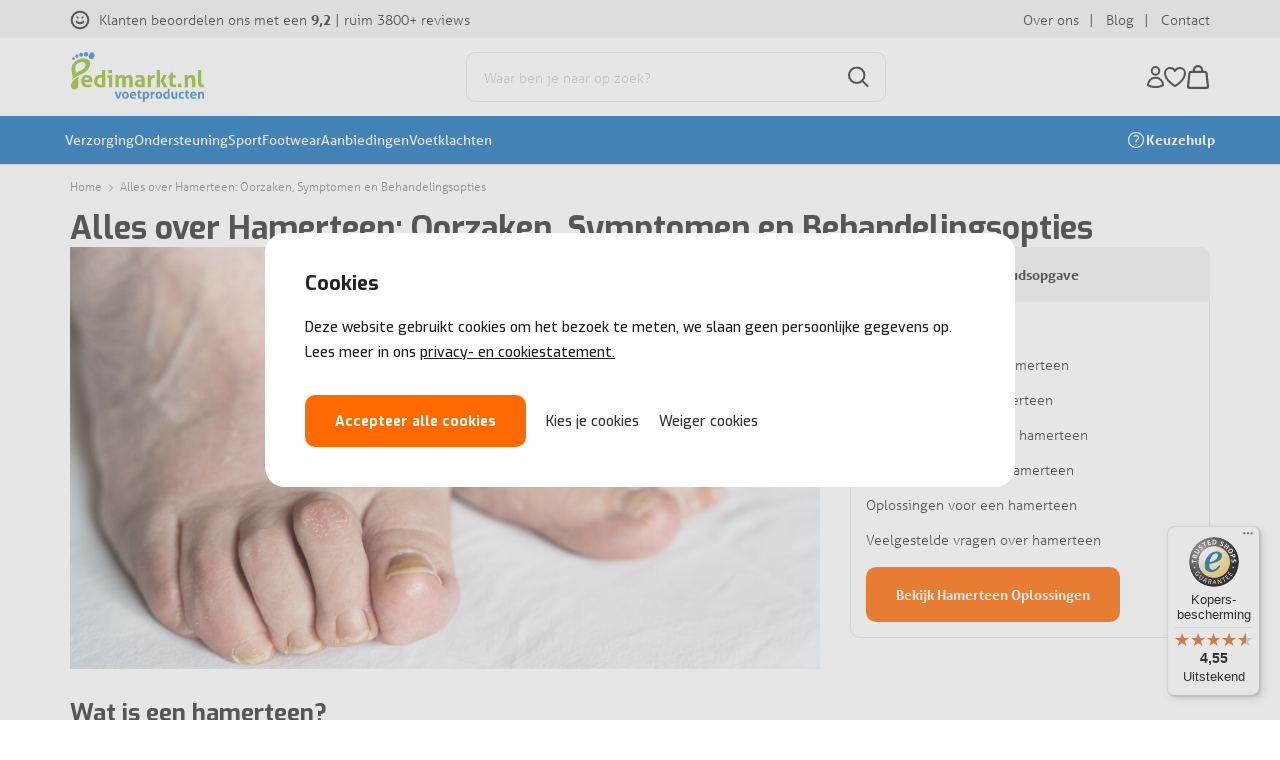

--- FILE ---
content_type: text/xml; charset="utf-8"
request_url: https://www.pedimarkt.nl/website/Includes/AjaxFunctions/WebsiteAjaxHandler.php?Show=WebPage
body_size: 105
content:
<?xml version="1.0" encoding="utf-8" ?><xjx><cmd n="js"><![CDATA[CSRF.SetToken("818555b2adde311a6780d2b02a9af5996a8995c00a0997c8be40bff22996ec82")]]></cmd></xjx>

--- FILE ---
content_type: text/xml; charset="utf-8"
request_url: https://www.pedimarkt.nl/website/Includes/AjaxFunctions/WebsiteAjaxHandler.php?Show=WebPage
body_size: 105
content:
<?xml version="1.0" encoding="utf-8" ?><xjx><cmd n="js"><![CDATA[CSRF.SetToken("818555b2adde311a6780d2b02a9af5996a8995c00a0997c8be40bff22996ec82")]]></cmd></xjx>

--- FILE ---
content_type: text/xml; charset="utf-8"
request_url: https://www.pedimarkt.nl/website/Includes/AjaxFunctions/WebsiteAjaxHandler.php?Show=WebPage
body_size: 4673
content:
<?xml version="1.0" encoding="utf-8" ?><xjx><cmd n="js"><![CDATA[$("#pageElementContainer").append("                                  <div class=\u0022PageElement PageElement-text\u0022 id=\u0022ModularPageElement_10019792\u0022>                                                                                                                   <!-- Tekst Item --> <div class=\u0022container-content page\u0022>            <div class=\u0022content-page-text\u0022>             <h2 id=\u0022wat-is-een-hamerteen\u0022>Wat is een hamerteen?</h2>  <p>Een hamerteen is een vergroeiing van &eacute;&eacute;n of meerdere tenen, met name de middelste drie tenen. De kootjes van de tenen groeien krom hierdoor ontstaat een vorm welke lijkt op een hamer, vandaar de naam. Er is nog wel eens verwarring tussen hamertenen en klauwtenen. Bij een hamerteen gaat het om het eerste gewricht dat naar beneden staat en het tweede kootje naar boven.&nbsp;Bij een klauwteen groeien beide kootjes scheef en gaat de voorkant (topje) van de teen naar beneden wijzen.</p>  <h2 id=\u0022symptomen-hamerteen\u0022>Symptomen van een hamerteen</h2>  <p>Mensen met hamertenen kunnen enkele symptomen ervaren, vari&euml;rend van mild tot ernstig. Een hamerteen herken je vooral aan de vorm, zoals hierboven al beschreven. En zoals gezegd, komt het alleen voor bij de 2de, 3e en 4e teen. De top van de teen komt tegen de grond of zolen van de schoen en kan daardoor zeer gevoelig worden. Dat geldt ook voor de bovenkant van het teengewricht, die naar boven gaat staan en dan vaak tegen de schoenen aandrukt. Door de extra druk en wrijving kan er <a href=\u0022https://www.pedimarkt.nl/voetklachten/eelt/\u0022 title=\u0022Eelt\u0022><span style=\u0022color:#2980b9;\u0022>eeltvorming</span></a> en <a href=\u0022https://www.pedimarkt.nl/voetklachten/likdoorn/\u0022 title=\u0022Likdoorns\u0022><span style=\u0022color:#2980b9;\u0022>likdoorns</span></a> ontstaan op deze plekken. Vooral voor mensen met <a href=\u0022https://www.pedimarkt.nl/voetklachten/diabetische-voet/\u0022>diabetes</a> kan dit nadelige gevolgen hebben aangezien er door deze druk en wrijving ook wondjes&nbsp;kunnen ontstaan. Omdat er sprake is van een vergroeiing, worden de tenen ook minder flexibel. Bewegen van de hamertenen kan pijnlijk zijn en lopen wordt daardoor steeds moeilijker.<br /> <br /> Kort samengevat:</p>  <ul>  <li>Pijn en ongemak: Pijn treedt vaak op in het middelste gewricht van de teen, vooral bij het dragen van nauwe schoenen. Dit ongemak kan verergeren naarmate de aandoening vordert.</li>  <li>Eeltvorming en likdoorns: Door de constante wrijving tegen schoenen kunnen zich eeltplekken en likdoorns ontwikkelen op de bovenkant of de onderkant van de teen.</li>  <li>Moeilijkheid bij het dragen van schoenen: Hamertenen kunnen het dragen van schoenen bemoeilijken, omdat de misvormde tenen niet goed in schoenen passen en extra druk uitoefenen.</li>  <li>Mobiliteitsbeperking: De buiging in het middelste gewricht kan de bewegingsvrijheid van de teen beperken, wat kan leiden tot moeilijkheden bij het buigen en strekken ervan.</li> </ul>  <h2 id=\u0022oorzaken-hamerteen\u0022>Oorzaken van een hamerteen</h2>  <p>Meestal wordt een hamerteen veroorzaakt door het dragen van slecht passende schoenen. Dit kan soms enige tijd, zelfs jaren, duren voordat er klachten optreden. Denk dus altijd om goede en voldoende ruimte in de schoenen! Een andere veel voorkomende oorzaak is een <a href=\u0022https://www.pedimarkt.nl/voetklachten/hallux-valgus/\u0022>hallux valgus</a>&nbsp;(ook wel bunion genoemd). Als de grote teen scheef staat, dan drukt deze de andere tenen weg, waardoor ook deze tenen van positie kunnen veranderen. Ook een hallux valgus is overigens een voetprobleem dat door te kleine of niet goed passende schoenen kan ontstaan, dus dit voorkomen is erg belangrijk.<br /> <br /> In de teen bevinden zich 2 soorten spieren, spieren om je teen te buigen en spieren om je teen te strekken. Zodra de balans tussen deze 2 spieren wordt verstoord, zal de teen overmatig buigen. Deze onbalans kan gerelateerd zijn aan een aantal aandoeningen zoals <a href=\u0022https://www.pedimarkt.nl/voetklachten/diabetische-voet/\u0022>diabetes</a>, reuma, slijtage van gewrichten. Maar ook erfelijkheid kan een rol spelen. Zeker naarmate je ouder wordt kunnen vergroeiingen gaan ontstaan. Mensen met de genoemde aandoeningen doen er verstandig aan dergelijke ontwikkelingen door hun arts te laten beoordelen.<br /> <br /> Naast deze aandoeningen zijn er ook andere&nbsp;voetproblemen die een rol kunnen spelen. Een <a href=\u0022https://www.pedimarkt.nl/voetklachten/doorgezakte-voet/\u0022><span style=\u0022color:#2980b9;\u0022>doorgezakte voet</span></a>&nbsp;of een <a href=\u0022https://www.pedimarkt.nl/voetklachten/holvoet/\u0022><span style=\u0022color:#2980b9;\u0022>holvoet</span></a> kunnen voor hamertenen zorgen. Bij doorgezakte voeten en holvoeten heeft het vooral te maken met de druk die op de verschillende gewrichten komt en daardoor scheefgroei veroorzaakt.</p>  <h2 id=\u0022behandelingen-hamerteen\u0022>Behandelingen van een hamerteen</h2>  <p>Draag goed passende schoenen met voldoende ruimte voor je tenen. Schoenen met lage hakken en brede neuzen kunnen helpen om de druk op de tenen te verminderen. Vermijd schoenen met hoge hakken en smalle puntige neuzen, omdat deze de druk op je tenen kunnen vergroten. Daarnaast kun je rekoefeningen voor je tenen en voeten doen om de spieren te versterken en flexibiliteit te bevorderen.</p>  <h2 id=\u0022oefeningen-hamerteen\u0022>Oefeningen en fysiotherapie</h2>  <p>Oefeningen en fysiotherapie kunnen ook helpen. Vooral waar het gaat om situaties waar de achtergrond van de hamertenen een aandoening is. Oefeningen kunnen tenen en spieren soepel houden en de effecten van scheefgroei tegengaan. Het is wel verstandig om dit altijd te overleggen met je behandelend arts of fysiotherapeut. Het overmatig belasten van gewrichten door de wil om zo snel mogelijk te corrigeren, kan juist problemen veroorzaken. Ontstekingen in de gewrichten zijn daarbij een complicatie die op de loer ligt.</p>  <h2 id=\u0022oplossingen-hamerteen\u0022>Oplossingen voor hamertenen</h2>  <p>Orthopedische <a href=\u0022https://www.pedimarkt.nl/voetklachten/hamerteen/spreiders/\u0022>hulpmiddelen</a>, zoals <a href=\u0022https://www.pedimarkt.nl/voetklachten/hamerteen/kussens/\u0022>teenkussentjes</a> of <a href=\u0022https://www.pedimarkt.nl/voetklachten/hamerteen/spalken/\u0022>spalken</a>, helpen om de teen in de juiste positie te houden en druk te verminderen. Hiermee kun pijn verlichten en geeft de ondersteuning wat verlichting.&nbsp;<br /> <br /> Klik op onderstaande categorie&euml;n om jouw gewenste oplossing te bekijken.&nbsp;</p>    </div>          </div> <div class=\u0022clearfix\u0022></div>                                                                                                                                    </div>                                   <div class=\u0022PageElement PageElement-photo-collection\u0022 id=\u0022ModularPageElement_10019957\u0022>                                        <style type=\u0022text/css\u0022>   #home-images-10019957 .home-images-overlay,  #home-images-10019957 .home-images-desc,  #home-images-10019957 .home-images-text {   color: #ffffff;   background-color: #000000;  }  </style>  <script type=\u0022application/javascript\u0022>  $(document).ready(function () {     if (typeof initFotosNaastElkaar === \u0022function\u0022) {    initFotosNaastElkaar();   }    $(\u0027.home-images-container\u0027)    .on(\u0022mouseenter\u0022, function () {     $(\u0027.home-images-overlay\u0027, this).fadeIn();    })    .on(\u0022mouseleave\u0022, function () {     $(\u0027.home-images-overlay\u0027, this).fadeOut();    });  });  </script>  <div class=\u0022home-images container-inner spacer-s-top\u0022 id=\u0022home-images-10019957\u0022>    <div class=\u0022row\u0022>             <a href=\u0022https://www.pedimarkt.nl/voetklachten/hamerteen/kussens/\u0022 target=\u0022_self\u0022>         <div id=\u0022home-images-container-985614\u0022       class=\u0022col-xs-6 col-sm-3 col-sm-offset-2 col-xs-offset-0 home-images-container\u0022>                                <picture>        <source media=\u0022(max-width: 767px)\u0022 data-srcset=\u0022https://www.pedimarkt.nl/Files/6/91000/91883/PageHomeDash/w345_985614_nl.jpg.webp\u0022 type=\u0022image/webp\u0022>        <source media=\u0022(min-width: 768px)\u0022 data-srcset=\u0022https://www.pedimarkt.nl/Files/6/91000/91883/PageHomeDash/w263_985614_nl.jpg.webp\u0022 type=\u0022image/webp\u0022>        <source media=\u0022(min-width: 768px)\u0022 data-srcset=\u0022https://www.pedimarkt.nl/Files/6/91000/91883/PageHomeDash/w263_985614_nl.jpg\u0022>        <img data-src=\u0022https://www.pedimarkt.nl/Files/6/91000/91883/PageHomeDash/w345_985614_nl.jpg\u0022 alt=\u0022\u0022 title=\u0022\u0022 class=\u0022img-responsive lazyload\u0022 >       </picture>                         </div>          </a>                          <a href=\u0022https://www.pedimarkt.nl/voetklachten/hamerteen/spalken/\u0022 target=\u0022_self\u0022>         <div id=\u0022home-images-container-985617\u0022       class=\u0022col-xs-6 col-sm-3 col-sm-offset-0 col-xs-offset-0 home-images-container\u0022>                                <picture>        <source media=\u0022(max-width: 767px)\u0022 data-srcset=\u0022https://www.pedimarkt.nl/Files/6/91000/91883/PageHomeDash/w345_985617_nl.jpg.webp\u0022 type=\u0022image/webp\u0022>        <source media=\u0022(min-width: 768px)\u0022 data-srcset=\u0022https://www.pedimarkt.nl/Files/6/91000/91883/PageHomeDash/w263_985617_nl.jpg.webp\u0022 type=\u0022image/webp\u0022>        <source media=\u0022(min-width: 768px)\u0022 data-srcset=\u0022https://www.pedimarkt.nl/Files/6/91000/91883/PageHomeDash/w263_985617_nl.jpg\u0022>        <img data-src=\u0022https://www.pedimarkt.nl/Files/6/91000/91883/PageHomeDash/w345_985617_nl.jpg\u0022 alt=\u0022\u0022 title=\u0022\u0022 class=\u0022img-responsive lazyload\u0022 >       </picture>                         </div>          </a>                  <div class=\u0022clearfix visible-xs-block\u0022></div>                  <a href=\u0022https://www.pedimarkt.nl/voetklachten/hamerteen/spreiders/\u0022 target=\u0022_self\u0022>         <div id=\u0022home-images-container-985620\u0022       class=\u0022col-xs-6 col-sm-3 col-sm-offset-0 col-xs-offset-3 home-images-container\u0022>                                <picture>        <source media=\u0022(max-width: 767px)\u0022 data-srcset=\u0022https://www.pedimarkt.nl/Files/6/91000/91883/PageHomeDash/w345_985620_nl.jpg.webp\u0022 type=\u0022image/webp\u0022>        <source media=\u0022(min-width: 768px)\u0022 data-srcset=\u0022https://www.pedimarkt.nl/Files/6/91000/91883/PageHomeDash/w263_985620_nl.jpg.webp\u0022 type=\u0022image/webp\u0022>        <source media=\u0022(min-width: 768px)\u0022 data-srcset=\u0022https://www.pedimarkt.nl/Files/6/91000/91883/PageHomeDash/w263_985620_nl.jpg\u0022>        <img data-src=\u0022https://www.pedimarkt.nl/Files/6/91000/91883/PageHomeDash/w345_985620_nl.jpg\u0022 alt=\u0022\u0022 title=\u0022\u0022 class=\u0022img-responsive lazyload\u0022 >       </picture>                         </div>          </a>                   </div>  </div>                                                    </div>                                   <div class=\u0022PageElement PageElement-text\u0022 id=\u0022ModularPageElement_16593594\u0022>                                                                                                                   <!-- Tekst Item --> <div class=\u0022container-content page\u0022>            <div class=\u0022content-page-text\u0022>             <h2 id=\u0022faq-hamerteen\u0022>Veelgestelde vragen over hamerteen </h2>    </div>          </div> <div class=\u0022clearfix\u0022></div>                                                                                                                                    </div>                                   <div class=\u0022PageElement PageElement-faq\u0022 id=\u0022ModularPageElement_16593597\u0022>                                                                                                                   <div class=\u0022faqs content-page-text\u0022>      <div class=\u0022container-header spacer-l-top spacer-s-bottom\u0022>    <span class=\u0022header-page-title\u0022>Vraag & antwoord</span>   </div>   <div class=\u0022hr\u0022></div>   <div class=\u0022container-content\u0022>        <div class=\u0022content-page-title spacer-s\u0022       onclick=\u0022$(\u0027#Answer354258\u0027).toggle(); $(\u0027i#icon-Answer354258\u0027).toggleClass(\u0027fa-plus-square fa-minus-square\u0027);\u0022>      <i class=\u0022fa fa-plus-square\u0022 id=\u0022icon-Answer354258\u0022></i>      &nbsp;Wat is het verschil tussen een hamerteen en een klauwteen?     </div>     <div class=\u0022spacer-s-top spacer-m-bottom\u0022 id=\u0022Answer354258\u0022  style=\u0022display: none\u0022>      Een hamerteen en een klauwteen zijn beide aandoeningen die invloed hebben op de tenen van de voet, maar ze verschillen in hun specifieke kromming en de betrokken gewrichten.<br /> Een hamerteen is een aandoening waarbij het tweede, derde, vierde of vijfde teengewricht in een gebogen positie staat, terwijl het eerste gewricht recht blijft. Dit zorgt voor een hamerachtige kromming van de teen, vaak als gevolg van disbalans in de spieren en pezen rond het gewricht. Het kan pijn veroorzaken en leiden tot eeltvorming op de bovenkant van de teen. Een klauwteen daarentegen heeft een meer uitgesproken kromming, waarbij alle gewrichten van de teen gebogen zijn. De teen lijkt op een klauw, vandaar de naam. Klauwtenen kunnen ook pijn en <a href=\u0022https://www.pedimarkt.nl/voetklachten/eelt/\u0022>eelt</a> veroorzaken en zijn vaak het gevolg van genetische aanleg, zenuwproblemen of andere medische aandoeningen zoals <a href=\u0022https://www.pedimarkt.nl/voetklachten/diabetische-voet/\u0022>diabetes</a>.     </div>        <div class=\u0022content-page-title spacer-s\u0022       onclick=\u0022$(\u0027#Answer354255\u0027).toggle(); $(\u0027i#icon-Answer354255\u0027).toggleClass(\u0027fa-plus-square fa-minus-square\u0027);\u0022>      <i class=\u0022fa fa-plus-square\u0022 id=\u0022icon-Answer354255\u0022></i>      &nbsp;Hoe herken je een hamerteen?     </div>     <div class=\u0022spacer-s-top spacer-m-bottom\u0022 id=\u0022Answer354255\u0022  style=\u0022display: none\u0022>      Een hamerteen is een voetafwijking waarbij een of meerdere tenen in een gebogen positie staan, vergelijkbaar met de vorm van een hamer. Typische symptomen zijn pijn, drukpunten, <a href=\u0022https://www.pedimarkt.nl/voetklachten/eelt/\u0022>eeltvorming</a> en moeite met het dragen van schoenen. De teen buigt vaak naar beneden bij het middelste gewricht en staat omhoog bij het eindgewricht. Een hamerteen kan veroorzaakt worden door genetische aanleg, slecht passende schoenen, blessures of reumatische aandoeningen.     </div>        <div class=\u0022content-page-title spacer-s\u0022       onclick=\u0022$(\u0027#Answer354261\u0027).toggle(); $(\u0027i#icon-Answer354261\u0027).toggleClass(\u0027fa-plus-square fa-minus-square\u0027);\u0022>      <i class=\u0022fa fa-plus-square\u0022 id=\u0022icon-Answer354261\u0022></i>      &nbsp;Kan je hamertenen voorkomen?     </div>     <div class=\u0022spacer-s-top spacer-m-bottom\u0022 id=\u0022Answer354261\u0022  style=\u0022display: none\u0022>      Hamertenen kunnen worden voorkomen of hun ontwikkeling kan worden vertraagd door het dragen van goed passende schoenen met voldoende ruimte voor de tenen en een lage hak. Het vermijden van te smalle of te hoge schoenen kan helpen. Daarnaast is het belangrijk om regelmatig comfortabele schoenen te dragen en je tenen te strekken om de spieren en pezen te versterken. Het onderhouden van een gezond gewicht en het vermijden van overmatige druk op de voeten kan ook bijdragen aan het voorkomen van hamertenen.     </div>        <div class=\u0022content-page-title spacer-s\u0022       onclick=\u0022$(\u0027#Answer354264\u0027).toggle(); $(\u0027i#icon-Answer354264\u0027).toggleClass(\u0027fa-plus-square fa-minus-square\u0027);\u0022>      <i class=\u0022fa fa-plus-square\u0022 id=\u0022icon-Answer354264\u0022></i>      &nbsp;Kan een hamerteen genezen?     </div>     <div class=\u0022spacer-s-top spacer-m-bottom\u0022 id=\u0022Answer354264\u0022  style=\u0022display: none\u0022>      Een hamerteen is een aandoening waarbij een of meer tenen in een gebogen positie blijven staan, vaak als gevolg van onjuiste schoenen, genetische aanleg of letsel. In sommige gevallen kan een hamerteen zichzelf corrigeren door het dragen van geschikte schoenen en het vermijden van druk op de teen. Fysiotherapie, <a href=\u0022https://www.pedimarkt.nl/voetklachten/hamerteen/kussens/\u0022>hamerteenkussentjes</a> en <a href=\u0022https://www.pedimarkt.nl/voetklachten/hamerteen/#behandelingen-hamerteen\u0022>oefeningen</a> kunnen ook helpen. Als de hamerteen ernstig is of niet reageert op conservatieve behandelingen, kan een chirurgische ingreep nodig zijn om de teen recht te zetten. Het is belangrijk om medisch advies in te winnen voor een passende behandeling.     </div>      </div>  </div>                                                                                                                                    </div>                                   <div class=\u0022PageElement PageElement-text\u0022 id=\u0022ModularPageElement_10019952\u0022>                                                                                                                   <!-- Tekst Item --> <div class=\u0022container-content page\u0022>            <div class=\u0022content-page-text\u0022>             <p id=\u0022Blogs\u0022><em>Let op: Deze pagina biedt algemene informatie over een hamerteen en is geen vervanging voor professioneel medisch advies. Raadpleeg altijd een arts voor een juiste diagnose en behandeling.</em></p>    </div>          </div> <div class=\u0022clearfix\u0022></div>                                                                                                                                    </div> ");]]></cmd><cmd n="js"><![CDATA[InitProtom(".PageElement:not(:first-child)");]]></cmd><cmd n="js"><![CDATA[$(".slick-slider").css("visibility", "visible"); $(".slick-slider").css("opacity", "1");]]></cmd><cmd n="js">$.fn.ContentInitializer().DoAfterLoadModularPage();</cmd><cmd n="js"><![CDATA[PushViewItemListInfo({"ItemListId":"5534732","ItemListName":"Voetklachten: Hamerteen","Items":[]})]]></cmd><cmd n="js"><![CDATA[CSRF.SetToken("818555b2adde311a6780d2b02a9af5996a8995c00a0997c8be40bff22996ec82")]]></cmd></xjx>

--- FILE ---
content_type: application/javascript
request_url: https://www.pedimarkt.nl/Files/6/91000/91883/Protom/3036852/Scripts.parsed_6521.js
body_size: 3494
content:
$(document).bind("scroll",function(){if($(document).scrollTop()>=136){$('.ps-logo-area').addClass('opacity')}
if($(document).scrollTop()<=136){$('.ps-logo-area').removeClass('opacity')}
if($(document).scrollTop()>=65){$('.ps-mobile-navigation').addClass('scroll')}
if($(document).scrollTop()<=65){$('.ps-mobile-navigation').removeClass('scroll')}});function matchTheHeights(){$('.ps-blog-title').matchHeight();$('.ps-product-title').matchHeight();$('.blog-author').matchHeight();$('.ps-cat-title').matchHeight();$('.ps-home-usp').matchHeight();$(".keuzehulp-row > div").matchHeight();$('.ps-price').matchHeight()}
$(document).ready(function(){$('.ps-special-trigger').on('click',function(){$('.ps-header-special').toggleClass('open');$('.ps-header-special ol').slideToggle()});$('.ps-m-icon').on('click',function(){$('.ps-main-menu').addClass('menu-open');$('.ps-bg').addClass('bg-open')});$('.ps-close, .ps-bg').on('click',function(){$('.ps-main-menu').removeClass('menu-open');$('.ps-bg').removeClass('bg-open')});$('.ps-sub').on('click',function(){$(this).parent().find('.second').slideToggle('fast');$(this).toggleClass('open')});$('.ps-sub-sub').on('click',function(){$(this).parent().find('.third').slideToggle('fast');$(this).toggleClass('open')});$('.mobile-lan-selector').on('click',function(){$(this).toggleClass('open');$('.ps-lan-mobile ul').slideToggle('fast')});if($('.NewsPage').length>0){var newsimg=$('.CatDescPhotoCenter').find('img').attr('src');$('.ps-big-category-img').css('background-image','url('+newsimg+')')}(function(){var iOS=/iPad|iPhone|iPod/.test(navigator.userAgent)&&!window.MSStream;var ratio=window.devicePixelRatio||1;var screen={width:window.screen.width*ratio,height:window.screen.height*ratio};if(iOS&&screen.width==1125&&screen.height===2436){$('body').addClass('iphoneX')}})();$('.desktop-search').on('click',function(){$('.ps-desktop-search-wrapper').addClass('open')});$('.ps-search-close').on('click',function(){$('.ps-desktop-search-wrapper').removeClass('open')});$('.desktop-lan-selector').on('click',function(){$('.ps-language-wrapper').addClass('open')});$('.ps-lan-close, .ps-lan-bg').on('click',function(){$('.ps-language-wrapper').removeClass('open')});if($('.ProductPage').length>0){$('.ps-pagetitle').insertBefore('.content-page-title.product-title');$('.ps-pagetitle').addClass('visible');$('.ps-productpage-usp').insertAfter('.compare-button-container');if($('#ProductProCons').length>0){$('#ProductProCons').wrapAll("<div class='ps-plusenminpunten' />");$('.product-procons__head.spacer-s-top').insertBefore('#ProductProCons');$('.ps-plusenminpunten').appendTo('.ex-product-col')}
if($('.bundle-available').length>0){$('.bundle-available').closest('.row').addClass('row-par');$('.row-par').parent().parent().addClass('ps-bundels');$('.ps-bundels').appendTo('.ex-product-col')}
if($('#Related-products').length>0){$('#Related-products').appendTo('.ex-product-col')}
if($('#ProductProCons').length>0||$('.bundle-available').length>0||$('#Related-products').length>0){$('#responsiveTabs').parent().addClass('col-md-6 ps-col-links');$('.ex-product-col').insertAfter('.ps-col-links')}
$('.BigThumb').find('img').each(function(){var $this=$(this)
$this.attr('src',$this.attr('src').replace('/MaxContent','/1000x1000'))});$('.ProductPage').on('click',function(){setTimeout(function(){$('.BigThumb').find('img').each(function(){var $this=$(this)
$this.attr('src',$this.attr('src').replace('/MaxContent','/1000x1000'))})},1)});var afterPageReload=$.fn.ContentInitializer();afterPageReload.AfterUpdateAttributeFields(function testHandler(){setTimeout(function(){$('.BigThumb').find('img').each(function(){var $this=$(this)
$this.attr('src',$this.attr('src').replace('/MaxContent','/1000x1000'))})},300)});$('#relevant-products').addClass('row');$('#relevant-products .item').wrap("<div class='col-xs-6' />")}
if($('.CategoryPage').length>0){if($('.CatDescPhotoCenter').length==0&&$('.ps-categories').length>0&&$('.TopDescription').length==0){}
if($('.CatDescPhotoCenter').length==0&&$('.ps-categories').length==0&&$('.TopDescription').length>0){}
if($('.CatDescPhotoCenter').length==0&&$('.ps-categories').length>0&&$('.TopDescription').length>0){}
if($('.CatDescPhotoCenter').length==0&&$('.ps-categories').length==0&&$('.TopDescription').length==0){}
if($('.ps-categories').length==0&&$('.TopDescription').length==0){}
if($('.ps-categories').length==0&&$('.ps-filter-wrapper').length==0&&$('.TopDescription').length==0){}
$('.ShowProductCategoryHolder').next('.category-whitespace').addClass('hidden')}
if($('.ps-filter-wrapper').length>0){$('.ps-filter-wrapper').insertBefore('.ShowProductCategoryfilters');$('<div class="clearfix"></div>').appendTo('.Window');$('.Filter-Window > div').addClass('Disabled');$('.Title .fa').removeClass('fa-chevron-down');$('.Title .fa').addClass('fa-chevron-right');setTimeout(function(){$('.RangeSlider-Values').appendTo('.RangeSlider-Container');$('<div class="clearfix"></div>').insertAfter('.RangeSlider-Values')},500)}
$('.ps-mobile-filter-btn').on('click',function(){$('.ps-filters').addClass('open');$('.ps-f-menu-bg').addClass('open')});$('.ps-f-menu-bg').on('click',function(){$('.ps-filters').removeClass('open');$('.ps-f-menu-bg').removeClass('open')});$('.ps-m-filter-close').on('click',function(){$('.ps-filters').removeClass('open');$('.ps-f-menu-bg').removeClass('open')});$('.ps-filters-toepassen').on('click',function(){$('.ps-filters').removeClass('open');$('.ps-f-menu-bg').removeClass('open')});if($('.ps-categories').length>0){$('.category-whitespace').addClass('hidden')}
if($('.CatDescPhotoCenter').length>0){var catImg=$('.CategoryPage .CatDescPhotoCenter').find('img').attr('src');var catimgbig=(catImg).replace("1170","1900");$('.ps-big-category-img').css('background-image','url('+catimgbig+')');$('.ps-big-category-img').addClass('img-visible')}
var afterModularLoad=$.fn.ContentInitializer();afterModularLoad.AfterLoadModularPage(function testHandler(){});matchTheHeights();var afterInitProductFilter=$.fn.ContentInitializer();afterInitProductFilter.AfterInitProductFilter(function testHandler(){setTimeout(function(){matchTheHeights()},1000)});var afterPageReload=$.fn.ContentInitializer();afterPageReload.AfterCategoryFilter(function testHandler(){matchTheHeights()});var afterInitProductFilter=$.fn.ContentInitializer();afterInitProductFilter.AfterInitProductFilter(function testHandler(){matchTheHeights()});var afterProductFilter=$.fn.ContentInitializer();afterProductFilter.AfterProductFilter(function testHandler(){matchTheHeights()});var afterModularLoad=$.fn.ContentInitializer();afterModularLoad.AfterLoadModularPage(function testHandler(){matchTheHeights();if($('.NewsPage').length>0){var newsimg=$('.CatDescPhotoCenter').find('img').attr('src');$('.ps-big-category-img').css('background-image','url('+newsimg+')')}
if($('.PageElement-news-blog').length>0){$('.blogs').wrap('<div class="row"></div>');$('.header-page-title').matchHeight();$(".blogs .container-blog").each(function(){$(this).wrapAll("<div class='ps-blogpost'></div>")});$(".ps-blogpost").each(function(){$(this).wrapAll("<div class='ps-blog-col col-xs-12 col-sm-6 col-md-4'></div>")});$('.ps-blogpost').each(function(){var target=$(this);$(this).find('.blog-image-left').prependTo(target);$(this).find('.blog-image-left').attr('width','').attr('class','').wrap('<div class="ps-blogimage"></div>');var blogLink=$(this).find('.blog-readmore .content-page-link').attr('href');$('.ps-blogpost').each(function(){var blog=$(this).find('.ps-blogimage').find('img').attr('data-src');$(this).find('.ps-blogimage').css('background-image','url('+blog+')')});$(this).find('.ps-blogimage').wrap('<a href="'+blogLink+'"></a>');$(this).find('.header-page-title').wrap('<a href="'+blogLink+'"></a>');$(this).find('.blog-author').insertBefore($(this).find('.container-blog'));$('.ps-blogimage').each(function(){var $this=$(this);$this.css('background-image',$this.css('background-image').replace('/w200','/w360'))})});$('.ps-BlogPost .container-blog').removeClass('spacer-l-top').removeClass('spacer-m-bottom');setTimeout(function(){$('.ps-blogpost .header-page-title').matchHeight()},200)}});var afterModularLoad=$.fn.ContentInitializer();afterModularLoad.AfterAddProductToCart(function testHandler(){setTimeout(function(){matchTheHeights()},200)})});$(window).scroll(function(){$(".ps-mobile-navigation .ps-counter").html($("#SmallBasket .ps-counter").html())});$(document).on('click','.wishlist-button',function(event){if(!$('body').hasClass('ProductPage')&&!$('body').hasClass('WebShopBasket')){event.stopPropagation();if($(this).next().is(":visible")){$(this).next().hide()}else{$('.wishlist-dropdown').hide();$(this).next().show()}}});$(window).click(function(event){if(!$('body').hasClass('ProductPage')||!$('body').hasClass('WebShopBasket')){if(!$(event.target).is('.wishlist-dropdown')){$('.wishlist-dropdown').hide()}}});$("#preference__statistic").prop("checked",!0);$("#preference__marketing").prop("checked",!0);function AttributeDialog(){$('#AttributeProductBundleDialog').dialog('open');bundleAttributeSelectChange()}
function slickslider(){$('.ps-cat-slider').slick({infinite:!1,slidesToShow:5,slidesToScroll:1,infinite:!1,nextArrow:'<span class="slick-prev-arrow"><svg fill="#000000" viewBox="0 0 24 24" xmlns="http://www.w3.org/2000/svg"><path d="m10 5.9297-1.5 1.5 4.5703 4.5703-4.5703 4.5703 1.5 1.5 6.0703-6.0703-6.0703-6.0703z"/></svg></span>',prevArrow:'<span class="slick-next-arrow"><svg fill="#000000" viewBox="0 0 24 24" xmlns="http://www.w3.org/2000/svg"><path d="m13 5.9297-6.0703 6.0703 6.0703 6.0703 1.5-1.5-4.5703-4.5703 4.5703-4.5703-1.5-1.5z"/></svg></span>',responsive:[{breakpoint:1199,settings:{slidesToShow:4,slidesToScroll:1}},{breakpoint:767,settings:"unslick"}]})}
function slickresize(){if($(".deskCheck").css("float")=="right"){if($('.ps-cat-slider').hasClass('slick-initialized')){}else{slickslider()}}}
slickslider();jQuery(window).resize(slickresize);$(document).ready(function(){$(window).on("resize",function(e){checkScreenSize()});checkScreenSize();function checkScreenSize(){var newWindowWidth=$(window).width();if(newWindowWidth<768){$('.ps-header-special').addClass('open');$('.ps-header-special ol').show()}}});function PsCustomWinkelwagenPagina(){$('body.WebShopBasket').addClass('custom');if(!$('#Container_ContinueOrderButton').parent('div').hasClass('ps-order-button-wrapper-custom-basket')){$('#Container_ContinueOrderButton').parent('div').addClass('ps-order-button-wrapper-custom-basket')}
var totalPriceWrapper=$('.basket-table.basket-table-totalprice.spacer-m-bottom.spacer-s-top').closest('.container-content.spacer-m-bottom');if(!totalPriceWrapper.hasClass('ps-totaalprijs-wrapper-custom-basket')){totalPriceWrapper.addClass('ps-totaalprijs-wrapper-custom-basket')}
if(!$('.ContinueShoppingButton').closest('div').hasClass('ps-continue-shopping-wrapper-custom-basket')){$('.ContinueShoppingButton').closest('div').addClass('ps-continue-shopping-wrapper-custom-basket')}
if($('.ps-coupon-wrapper-custom-basket').length===0){var elementsToWrap1=$('#BasketContents > .container-header.spacer-m-top').first().nextUntil('.container-content.spacer-m.DiscountCouponsContainer').addBack().add('.container-content.spacer-m.DiscountCouponsContainer');elementsToWrap1.wrapAll('<div class="ps-coupon-wrapper-custom-basket"></div>')}
if($('.ps-creditpoints-wrapper-custom-basket').length===0){var elementsToWrap2=$('#BasketContents > .container-header.spacer-m-top').last().nextUntil('.container-content.spacer-m.CreditPointsContainer').addBack().add('.container-content.spacer-m.CreditPointsContainer');elementsToWrap2.wrapAll('<div class="ps-creditpoints-wrapper-custom-basket"></div>')}
if($('.ps-custom-basket-wrapper').length===0){var elementsToWrap3=$('.ps-coupon-wrapper-custom-basket, .ps-creditpoints-wrapper-custom-basket, .ps-totaalprijs-wrapper-custom-basket, .ps-order-button-wrapper-custom-basket');elementsToWrap3.wrapAll('<div class="ps-custom-basket-wrapper"></div>');if($('.ps-custom-basket-wrapper').length!==0){$('<div class="ps-custom-basket-title">Overzicht</div>').appendTo('.ps-custom-basket-wrapper')}}
if($('.ps-totaalprijs-wrapper-custom-basket').length>1){$('.ps-totaalprijs-wrapper-custom-basket:not(:first)').remove()}
$('.WebShopBasket.custom .ps-coupon-wrapper-custom-basket span.header-page-title').on('click',function(){$(this).toggleClass('open');$(this).parents('.ps-coupon-wrapper-custom-basket').find('.container-content.spacer-m.DiscountCouponsContainer').stop().slideToggle()});$('.container-content .content-page-text.text-danger').each(function(){$(this).parent().addClass('ps-basket-danger-notification')});$('.ps-payment-icons').insertBefore('.ps-creditpoints-wrapper-custom-basket')}
PsCustomWinkelwagenPagina();function xajax_ChangeOrderRows(){setTimeout(function(){PsCustomWinkelwagenPagina()},500);setTimeout(function(){PsCustomWinkelwagenPagina()},750);setTimeout(function(){PsCustomWinkelwagenPagina()},1000);setTimeout(function(){PsCustomWinkelwagenPagina()},1500);return xajax.call("ChangeOrderRows",arguments,1)}
function xajax_RemoveOrderRow(){setTimeout(function(){PsCustomWinkelwagenPagina()},500);setTimeout(function(){PsCustomWinkelwagenPagina()},750);setTimeout(function(){PsCustomWinkelwagenPagina()},1000);setTimeout(function(){PsCustomWinkelwagenPagina()},1500);return xajax.call("RemoveOrderRow",arguments,1)}
function xajax_DoRemoveDiscountCoupon(){setTimeout(function(){PsCustomWinkelwagenPagina()},500);setTimeout(function(){PsCustomWinkelwagenPagina()},750);setTimeout(function(){PsCustomWinkelwagenPagina()},1000);setTimeout(function(){PsCustomWinkelwagenPagina()},1500);return xajax.call("DoRemoveDiscountCoupon",arguments,1)}
function xajax_DoAddDiscountCoupon(){setTimeout(function(){PsCustomWinkelwagenPagina()},500);setTimeout(function(){PsCustomWinkelwagenPagina()},750);setTimeout(function(){PsCustomWinkelwagenPagina()},1000);setTimeout(function(){PsCustomWinkelwagenPagina()},1500);return xajax.call("DoAddDiscountCoupon",arguments,1)}
function xajax_CheckPrerequisites(){setTimeout(function(){$("#sConfirmVoorwaarden").prop("checked",!0)},500);setTimeout(function(){$("#sConfirmVoorwaarden").prop("checked",!0)},750);setTimeout(function(){$("#sConfirmVoorwaarden").prop("checked",!0)},1000);setTimeout(function(){$("#sConfirmVoorwaarden").prop("checked",!0)},1500);return xajax.call("CheckPrerequisites",arguments,1)}
function xajax_UpdateOrderFields(){setTimeout(function(){$("#sConfirmVoorwaarden").prop("checked",!0)},500);setTimeout(function(){$("#sConfirmVoorwaarden").prop("checked",!0)},750);setTimeout(function(){$("#sConfirmVoorwaarden").prop("checked",!0)},1000);setTimeout(function(){$("#sConfirmVoorwaarden").prop("checked",!0)},1500);return xajax.call("UpdateOrderFields",arguments,1)}
function xajax_CheckPrerequisites(){setTimeout(function(){$("#sConfirmVoorwaarden").prop("checked",!0)},500);setTimeout(function(){$("#sConfirmVoorwaarden").prop("checked",!0)},750);setTimeout(function(){$("#sConfirmVoorwaarden").prop("checked",!0)},1000);setTimeout(function(){$("#sConfirmVoorwaarden").prop("checked",!0)},1500);checkSelectedCountryWithRetry(500,2000);return xajax.call("CheckPrerequisites",arguments,1)}
function xajax_UpdateOrderFields(){setTimeout(function(){$("#sConfirmVoorwaarden").prop("checked",!0)},500);setTimeout(function(){$("#sConfirmVoorwaarden").prop("checked",!0)},750);setTimeout(function(){$("#sConfirmVoorwaarden").prop("checked",!0)},1000);setTimeout(function(){$("#sConfirmVoorwaarden").prop("checked",!0)},1500);checkSelectedCountryWithRetry(500,2000);return xajax.call("UpdateOrderFields",arguments,1)}
function xajax_UpdateDeliveryMethods(){setTimeout(function(){$("#sConfirmVoorwaarden").prop("checked",!0)},500);setTimeout(function(){$("#sConfirmVoorwaarden").prop("checked",!0)},750);setTimeout(function(){$("#sConfirmVoorwaarden").prop("checked",!0)},1000);setTimeout(function(){$("#sConfirmVoorwaarden").prop("checked",!0)},1500);checkSelectedCountryWithRetry(500,2000);return xajax.call("UpdateDeliveryMethods",arguments,1)}
function checkSelectedCountryWithRetry(interval,maxWait){let elapsed=0;const checkInterval=setInterval(()=>{const selectedValue=$('#sCountry').val();if(selectedValue==='BE'){console.log('BE is geselecteerd');$('div#container-deliverymethods').show()}else{console.log('BE is NIET geselecteerd');$('div#container-deliverymethods').hide()}
elapsed+=interval;if(elapsed>=maxWait){clearInterval(checkInterval)}},interval)}
$('#sCountry').on('change',function(){if($(this).val()==='BE'){console.log('BE is geselecteerd');$('div#container-deliverymethods').show()}else{console.log('BE is NIET geselecteerd');$('div#container-deliverymethods').hide()}})